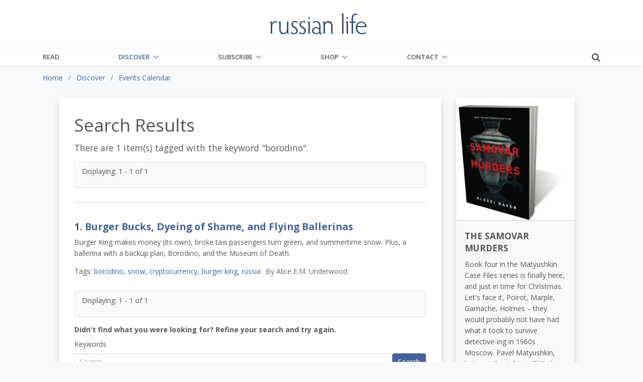

--- FILE ---
content_type: text/html;charset=UTF-8
request_url: https://www.russianlife.com/discover/events/tag/borodino/
body_size: 11503
content:
<!DOCTYPE html>
<html lang="en">
	
<head>
	<meta charset="utf-8">
	<meta http-equiv="X-UA-Compatible" content="IE=edge">
	<meta name="viewport" content="width=device-width, initial-scale=1.0">
	<meta name="description" content="The&#x20;Russian&#x20;Life&#x20;Events&#x20;Calendar&#x20;is&#x20;your&#x20;first&nbsp;stop&#x20;for&#x20;finding&#x20;Russophile-related&#x20;events&#x20;in&#x20;the&#x20;US&#x20;and&#x20;around&#x20;the&#x20;world.&nbsp;Have&#x20;an&#x20;event&#x20;to&#x20;share&#x3f;&#x20;Use&#x20;our&#x20;contact&#x20;form&#x20;to&#x20;get&#x20;in&#x20;touch&#x20;and&#x20;we&#x20;will&#x20;give&#x20;you&#x20;a&#x20;login&#x20;to&#x20;enter&#x20;your&#x20;event&#x20;in&#x20;our&#x20;database.">
	<meta name="keywords" content="events,&#x20;russia,&#x20;russophiles,&#x20;music,&#x20;classical&#x20;music,&#x20;russian&#x20;art,&#x20;tchaikovsky,&#x20;itinerant,&#x20;rublov,&#x20;lacquer&#x20;boxes,&#x20;matryoshka">
	
	
	<meta name="generator" content="Mura CMS 7.1.514">

	<title>Events Calendar - Russian Life</title>

	
	
	<link rel="stylesheet" href="/core/modules/v1/core_assets/css/mura.7.1.min.css?v=7.1.514">

	<!-- Required Meta Tags Always Come First -->
  <meta charset="utf-8">
  <meta name="viewport" content="width=device-width, initial-scale=1, shrink-to-fit=no">
  <meta http-equiv="x-ua-compatible" content="ie=edge">

  <!-- Favicon -->
  <link rel="shortcut icon" href="favicon.ico">
  
  	<!-- Google Fonts -->
    <link rel="stylesheet" href="//fonts.googleapis.com/css?family=Roboto+Slab:300,400,700%7COpen+Sans:400,600,700">
    <link href="https://fonts.googleapis.com/css?family=Merriweather:400,400i,700,700i&amp;subset=cyrillic-ext" rel="stylesheet">
	
    <!-- CSS Global Compulsory -->
    <link rel="stylesheet" href="/themes/RussianLife-BS5/assets/vendor/bootstrap/bootstrap.min.css">

    <!-- Site CSS
	<link rel="stylesheet" href="/themes/RussianLife-BS5/css/russian-life-33b8e345ea.css"> -->
	
	<!-- CSS Implementing Plugins -->
    <link rel="stylesheet" href="/themes/RussianLife-BS5/assets/vendor/icon-awesome/css/font-awesome.min.css">
    <link rel="stylesheet" href="/themes/RussianLife-BS5/assets/vendor/icon-line/css/simple-line-icons.css">
    <link rel="stylesheet" href="/themes/RussianLife-BS5/assets/vendor/icon-line-pro/style.css">
    <link rel="stylesheet" href="/themes/RussianLife-BS5/assets/vendor/icon-hs/style.css">
    <link rel="stylesheet" href="/themes/RussianLife-BS5/assets/vendor/animate.css">
    <link rel="stylesheet" href="/themes/RussianLife-BS5/assets/vendor/hs-megamenu/src/hs.megamenu.css">
    <link rel="stylesheet" href="/themes/RussianLife-BS5/assets/vendor/hamburgers/hamburgers.min.css">
    <link rel="stylesheet" href="/themes/RussianLife-BS5/assets/vendor/fancybox/jquery.fancybox.css">

    <!-- CSS Unify Theme -->
    <link rel="stylesheet" href="/themes/RussianLife-BS5/assets/css/unify-core.css">
    <link rel="stylesheet" href="/themes/RussianLife-BS5/assets/css/unify-components.css">
    <link rel="stylesheet" href="/themes/RussianLife-BS5/assets/css/unify-globals.css">

    <!-- CSS Customization -->
    <link rel="stylesheet" href="/themes/RussianLife-BS5/assets/css/custom.css?v1.3.9">
   
	
	<script src="/themes/RussianLife-BS5/js/libraries/jquery-3.3.1.min.js"></script>
	
	<script type='text/javascript' src='//platform-api.sharethis.com/js/sharethis.js#property=5bf6cd6eea80c50011bc55ea&product=inline-share-buttons' async='async'></script>
	
		
	<link rel="apple-touch-icon" sizes="180x180" href="/themes/RussianLife-BS5/images/ico/apple-touch-icon.png">
	<link rel="icon" type="image/png" href="/themes/RussianLife-BS5/images/ico/favicon-32x32.png" sizes="32x32">
	<link rel="icon" type="image/png" href="/themes/RussianLife-BS5/images/ico/favicon-16x16.png" sizes="16x16">

	<link rel="mask-icon" href="/themes/RussianLife-BS5/images/ico/safari-pinned-tab.svg" color="#5bbad5">
	<link rel="shortcut icon" href="/themes/RussianLife-BS5/images/ico/favicon.ico">
	<meta name="apple-mobile-web-app-title" content="RussianLife">
	<meta name="application-name" content="RussianLife">
	<meta name="msapplication-config" content="/themes/RussianLife-BS5/images/ico/browserconfig.xml">
	<meta name="theme-color" content="#ffffff">


	
	
	
	<link rel="alternate" type="application/rss+xml" title="Russian&#x20;Life - Books&#x20;-&#x20;Bilingual" href="https://www.russianlife.com/index.cfm/_api/feed/v1/default/?feedID=D38B434A-C184-52CB-9942EB4E229832EA"><link rel="alternate" type="application/rss+xml" title="Russian&#x20;Life - Books&#x20;-&#x20;Fiction" href="https://www.russianlife.com/index.cfm/_api/feed/v1/default/?feedID=51326491-5056-A32F-D599620BE64F7AA2"><link rel="alternate" type="application/rss+xml" title="Russian&#x20;Life - Books&#x20;-&#x20;Nonfiction" href="https://www.russianlife.com/index.cfm/_api/feed/v1/default/?feedID=51379E5E-5056-A32F-D52846EC3A2ACB1B"><link rel="alternate" type="application/rss+xml" title="Russian&#x20;Life - Books&#x20;-&#x20;Recently&#x20;Published" href="https://www.russianlife.com/index.cfm/_api/feed/v1/default/?feedID=358883B5-5056-A853-0E84A0BC376DAF69"><link rel="alternate" type="application/rss+xml" title="Russian&#x20;Life - Events&#x20;-&#x20;Ending&#x20;Soon" href="https://www.russianlife.com/index.cfm/_api/feed/v1/default/?feedID=6F1FE948-F2A1-3B7D-6512F10DCFD26662"><link rel="alternate" type="application/rss+xml" title="Russian&#x20;Life - On&#x20;Sale&#x20;Book" href="https://www.russianlife.com/index.cfm/_api/feed/v1/default/?feedID=8790F5BB-C055-4C1E-B1BE1EA7A99294F1"><link rel="alternate" type="application/rss+xml" title="Russian&#x20;Life - Posts&#x20;-&#x20;All&#x20;&#x2b;&#x20;Events&#x20;&#x2b;&#x20;TRF" href="https://www.russianlife.com/index.cfm/_api/feed/v1/default/?feedID=5730AD71-5056-A32F-D56E1CF555141677"><link rel="alternate" type="application/rss+xml" title="Russian&#x20;Life - Posts&#x20;-&#x20;Daily&#x20;Random" href="https://www.russianlife.com/index.cfm/_api/feed/v1/default/?feedID=9ED04999-0923-71B0-BA0B9E3DCBBE0BEC"><link rel="alternate" type="application/rss+xml" title="Russian&#x20;Life - Posts&#x20;-&#x20;Featured&#x20;Paywall&#x20;Items" href="https://www.russianlife.com/index.cfm/_api/feed/v1/default/?feedID=8E6A8F61-F983-F762-8C03A93F462662DD"><link rel="alternate" type="application/rss+xml" title="Russian&#x20;Life - Posts&#x20;-&#x20;Last&#x20;Week" href="https://www.russianlife.com/index.cfm/_api/feed/v1/default/?feedID=BC1FCB46-5056-A853-0EF6DF92A32EA4C3"><link rel="alternate" type="application/rss+xml" title="Russian&#x20;Life - Posts&#x20;-&#x20;Patriot&#x20;Portraits" href="https://www.russianlife.com/index.cfm/_api/feed/v1/default/?feedID=06AA0806-C74F-3A2D-D935A3FF7E47E60F"><link rel="alternate" type="application/rss+xml" title="Russian&#x20;Life - Posts&#x20;-&#x20;Reference" href="https://www.russianlife.com/index.cfm/_api/feed/v1/default/?feedID=780EABE6-E3F6-59F3-313F6523AF7BBC6C"><link rel="alternate" type="application/rss+xml" title="Russian&#x20;Life - Posts&#x20;-&#x20;Surprise&#x20;ME" href="https://www.russianlife.com/index.cfm/_api/feed/v1/default/?feedID=37511198-B217-DFAD-F81ECDB40E9B42D1"><link rel="alternate" type="application/rss+xml" title="Russian&#x20;Life - Posts&#x20;-&#x20;TWERF&#x20;Summaries" href="https://www.russianlife.com/index.cfm/_api/feed/v1/default/?feedID=A9C353D5-5056-A853-0E3D469CBFD21022"><link rel="alternate" type="application/rss+xml" title="Russian&#x20;Life - Russia&#x20;File&#x20;-&#x20;All&#x20;Posts&#x20;for&#x20;Page" href="https://www.russianlife.com/index.cfm/_api/feed/v1/default/?feedID=64CE360E-FF1F-5D75-595EF4B7372EF54E"><link rel="alternate" type="application/rss+xml" title="Russian&#x20;Life - Russia&#x20;File&#x20;-&#x20;Quote" href="https://www.russianlife.com/index.cfm/_api/feed/v1/default/?feedID=6C28592B-0F4A-30D0-1F30CD656F2A77B0"><link rel="alternate" type="application/rss+xml" title="Russian&#x20;Life - Russia&#x20;File&#x20;-&#x20;TBT" href="https://www.russianlife.com/index.cfm/_api/feed/v1/default/?feedID=6C397260-F200-3C42-CAE3D066CF2AFF93"><link rel="alternate" type="application/rss+xml" title="Russian&#x20;Life - &#x5b;Category&#x5d;&#x20;Travel" href="https://www.russianlife.com/index.cfm/_api/feed/v1/default/?feedID=DDACB9EB-5056-A853-0EC058C6395C0A44">
	
	<script type='text/javascript' src='//platform-api.sharethis.com/js/sharethis.js#property=5bf6cd6eea80c50011bc55ea&product=inline-share-buttons' async='async'></script>
	
	<!-- Google Tag Manager -->
<script>(function(w,d,s,l,i){w[l]=w[l]||[];w[l].push({'gtm.start':
new Date().getTime(),event:'gtm.js'});var f=d.getElementsByTagName(s)[0],
j=d.createElement(s),dl=l!='dataLayer'?'&l='+l:'';j.async=true;j.src=
'https://www.googletagmanager.com/gtm.js?id='+i+dl;f.parentNode.insertBefore(j,f);
})(window,document,'script','dataLayer','GTM-KB23ZNB');</script>

<!-- End Google Tag Manager -->
<!-- GOOGLE ADD MGR -->
<script async='async' src='https://www.googletagservices.com/tag/js/gpt.js'></script>
<script>
  var googletag = googletag || {};
  googletag.cmd = googletag.cmd || [];
</script>

<script>
  googletag.cmd.push(function() {
    googletag.defineSlot('/3041841/250sq', [250, 250], 'div-gpt-ad-1553519540819-0').addService(googletag.pubads());
    googletag.pubads().enableSingleRequest();
    googletag.pubads().collapseEmptyDivs();
    googletag.enableServices();
  });
</script>
	
	<meta property="fb:app_id" content="{140603895989487}" />
		
	<meta property="og:url" content="https://www.russianlife.com/discover/events/" />
    <meta property="og:site_name" content="Russian Life" />
    <meta property="og:title" content="Events Calendar" />
    <meta property="og:description" content="The Russian Life Events Calendar is your first stop for finding Russophile-related events in the US and around the world. Have an event to share? Use our contact form to get in touch and we will give you a login to enter your event in our database." />
    
    <meta property="og:image" content="https://russianlife.com/sites/default/cache/file/CE53A3F9-992F-1C88-4366DBC5087088D5_fullpage.jpg" />
    
	
    	<meta property="og:type" content="website" />
	
    <meta property="fb:profile_id" content="187660011659295">
    

<!-- ADMIRAL JAVASCRIPT -->
<script type="text/javascript">!(function(b,_name){b[_name]=b[_name]||function n(){(n.q=n.q||[]).push(arguments)},b[_name].v=b[_name].v||2,b[_name].s="1";!(function(b,n,v,U,Q){function V(U,Q){try{V=b.localStorage,(U=JSON.parse(V[decodeURI(decodeURI('%67%25%365tI%25%37%34e%25%36%64'))](v)).lgk||[])&&(Q=b[n].pubads())&&U.forEach((function(b){b&&b[0]&&Q.setTargeting(b[0],b[1]||"")}))}catch(q){}var V}try{(Q=b[n]=b[n]||{}).cmd=Q.cmd||[],typeof Q.pubads===U?V():typeof Q.cmd.unshift===U?Q.cmd.unshift(V):Q.cmd.push(V)}catch(q){}})(window,decodeURI(decodeURI('%25%367oo%256%37%256c%65%257%34a%25%36%37')),"_a"+decodeURI(decodeURI("%51%53%25%330%25%33%32OTQ%77M%253%30%4e%25%347N%7a%42%44%4e%25%35%34U%2533R%6b%25%35%61%2546%4d%55N%25%34%36%25%34%65%25%344%2549%30Mj%41t%254d%25%351")),"function");;})(window,decodeURI(decodeURI('%25%361d%25%36%64%25%36%39%25%372%256%31l')));!(function(b,n,v,U){v=b.createElement(n),b=b.getElementsByTagName(n)[0],v.async=1,v.src="https://excitingdates.com/assets/js/n4_t2wt8iwxyx.main.js",(U=0)&&U(v),b.parentNode.insertBefore(v,b)})(document,"script");</script>


<script type="text/javascript" src="/core/modules/v1/core_assets/js/mura.min.js?v=7.1.514" defer="defer"></script>
<script>
(function(root,config){root.queuedMuraCmds=[],root.queuedMuraPreInitCmds=[],root.deferMuraInit=function(){void 0!==root.Mura&&"function"==typeof root.Mura.init?root.Mura.init(config):("function"!=typeof root.Mura&&(root.mura=root.m=root.Mura=function(o){root.queuedMuraCmds.push(o)},root.Mura.preInit=function(o){root.queuedMuraPreInitCmds.push(o)}),setTimeout(root.deferMuraInit))},root.deferMuraInit();}
)(this,{
loginURL:"?display=login",
siteid:"default",
contentid:"E2C515F8-E649-3A82-43B7FC2BDF20C0E9",
contenthistid:"E5708192-07EC-ABAD-D4BB84198501951A",
parentid:"48B2F8FA-A522-60DA-962D57D3DF46AA0C",
changesetid:"",
context:"",
nocache:1,
assetpath:"/sites/default",
corepath:"/core",
fileassetpath:"/sites/default",
themepath:"/themes/RussianLife-BS5",
reCAPTCHALanguage:"en",
preloaderMarkup: "\x3Ci\x20class\x3D\x22mura\x2Dpreloader\x20fa\x20fa\x2Drefresh\x20fa\x2Dspin\x22\x3E\x3C\x2Fi\x3E",
mobileformat: false,
windowdocumentdomain: "",
layoutmanager:true,
type:"Folder",
subtype:"Default",
queueObjects: true,
rb:{"formrequiredwrapperclass":"","formradiolabelclass":"form-check-label","formresponsewrapperclass":"","formwrapperclass":"","formbuttoncancellabel":"Cancel","formselectclass":"form-control","formbuttonclass":"btn btn-primary ","formfileclass":"form-control","formbuttonwrapperclass":"btn-group","formbuttoninnerclass":"","formcheckboxwrapperclass":"form-check","formradiowrapperclass":"form-check","formcheckboxlabelclass":"form-check-label","formbuttonnextlclass":"form-nav","forminputclass":"form-control","formradioclass":"form-check-input","formcheckboxclass":"form-check-input","formfieldlabelclass":"control-label","formtextareaclass":"form-control","formbuttonbacklabel":"Back","formbuttonsubmitclass":"form-submit  btn-primary","formbuttonsubmitlabel":"Submit","formrequiredlabel":"Required","generalwrapperclass":"","formbuttonnextlabel":"Next","generalwrapperbodyclass":"","formbuttomsubmitclass":"form-submit btn btn-primary","formbuttonbackclass":"form-nav","formerrorwrapperclass":"","formbuttoncancelclass":"form-cancel btn btn-danger","formwrapperbodyclass":"","formbuttonsubmitwaitlabel":"Please Wait...","formgeneralcontrolclass":"form-control","formfieldwrapperclass":"form-group"},
dtExample:"11/10/2024",
dtCh:"/",
dtFormat:[0,1,2],
dtLocale:"en-US"
});
</script>


<meta name="robots" content="noindex, follow" /></head>


	<body id="discover" class="depth-2 events-calendar g-bg-gray-light-v5">
		
	<!-- Google Tag Manager (noscript) -->
<noscript><iframe src="https://www.googletagmanager.com/ns.html?id=GTM-KB23ZNB"
height="0" width="0" style="display:none;visibility:hidden"></iframe></noscript>
<!-- End Google Tag Manager (noscript) -->

      <!-- Header -->
      <header id="js-header" class="u-header u-header--static u-shadow-v19">
        <!-- Top Bar -->
        <div class="u-header__section g-brd-bottom g-brd-gray-light-v4 g-py-18 d-none d-lg-block bg-white">
          <div class="container">
            <div class="row align-items-center">
              <!-- Logo -->
              <div class="col-md-4 g-hidden-md-down">
	    
				
              </div>
              <div class="col-md-4 g-hidden-md-down text-center">
                <a href="/" class="navbar-brand">
                  <img src="/themes/RussianLife-BS5/assets/img/logo.png" alt="Logo" class="mx-auto img-fluid">
                </a>
              </div>
              <!-- End Logo -->

            </div>
          </div>
        </div>
        <!-- End Top Bar -->

        <div class="u-header__section u-header__section--light g-bg-white g-transition-0_3 g-py-0">
          <nav class="js-mega-menu navbar navbar-expand-lg g-py-0">
            <div class="container g-px-15">
              <!-- Logo -->
              <a class="navbar-brand g-hidden-lg-up" href="/">
                <img src="/themes/RussianLife-BS5/assets/img/logo.png" alt="Logo">
              </a>
              <!-- End Logo -->
			  			  
              <!-- Responsive Toggle Button -->
              <button class="navbar-toggler navbar-toggler-right btn g-line-height-1 g-brd-none g-pa-0 ml-auto g-mr-15 g-mr-0--lg" type="button"
                      aria-label="Toggle navigation"
                      aria-expanded="false"
                      aria-controls="navBar"
                      data-bs-toggle="collapse"
                      data-bs-target="#navBar">
                <span class="hamburger hamburger--slider g-pa-0">
                  <span class="hamburger-box">
                    <span class="hamburger-inner"></span>
                  </span>
                </span>
              </button>
              <!-- End Responsive Toggle Button -->
              
			<div class="collapse navbar-collapse align-items-center flex-sm-row g-pt-0 g-pt-0--lg" id="navBar">

				























 




  
   



  
       
  

    
      
        
        
					
					

			

			
			
			

			
				
				
				<ul id="navPrimary" class="navbar-nav g-font-weight-600 d-flex justify-content-between w-100 col-lg-9 px-0">
			
			<li class="nav-item g-mr-0--lg g-mr-0--xl first" id="navRead"><a href="/read/" class="nav-link text-uppercase g-color-primary--hover g-px-0">Read</a></li>
			
			
			

			
			<li class="nav-item g-mr-0--lg g-mr-0--xl nav-item hs-has-sub-menu g-mr-0--lg g-mr-0--xl" id="navDiscover"><a href="/discover/" class="nav-link text-uppercase g-color-primary--hover g-px-0 nav-link text-uppercase g-color-primary--hover g-px-0" aria-haspopup="true" aria-expanded="false">Discover</a>
				
	        <ul class="hs-sub-menu list-unstyled u-shadow-v11 g-min-width-220 g-brd-top g-brd-primary g-brd-top-2 g-mt-0">
						
						
						
							
	          	<li class="dropdown-item g-bg-secondary--hover">
	          		<a class="nav-link g-color-secondary-dark-v1" href="/discover/back-issues/">Back Issues</a>
	          	</li>
						
						
						
						
							
	          	<li class="dropdown-item g-bg-secondary--hover">
	          		<a class="nav-link g-color-secondary-dark-v1" href="/discover/events/">Events Calendar</a>
	          	</li>
						
						
						
						
							
	          	<li class="dropdown-item g-bg-secondary--hover">
	          		<a class="nav-link g-color-secondary-dark-v1" href="/discover/reference-shelf/">Reference Shelf</a>
	          	</li>
						
						
						
						
							
	          	<li class="dropdown-item g-bg-secondary--hover">
	          		<a class="nav-link g-color-secondary-dark-v1" href="/discover/book-reviews/">Book Reviews</a>
	          	</li>
						
						
						
						
							
	          	<li class="dropdown-item g-bg-secondary--hover">
	          		<a class="nav-link g-color-secondary-dark-v1" href="/discover/where-to-study-russian/">Where to Study Russian</a>
	          	</li>
						
						
	        </ul>
				
			</li>
			
			
			

			
			<li class="nav-item g-mr-0--lg g-mr-0--xl nav-item hs-has-sub-menu g-mr-0--lg g-mr-0--xl" id="navSubscribe"><a href="/subscribe/" class="nav-link text-uppercase g-color-primary--hover g-px-0 nav-link text-uppercase g-color-primary--hover g-px-0" aria-haspopup="true" aria-expanded="false">Subscribe</a>
				
	        <ul class="hs-sub-menu list-unstyled u-shadow-v11 g-min-width-220 g-brd-top g-brd-primary g-brd-top-2 g-mt-0">
						
						
						
							
	          	<li class="dropdown-item g-bg-secondary--hover">
	          		<a class="nav-link g-color-secondary-dark-v1" href="/subscribe/manage-my-subscription/">Manage My Subscription</a>
	          	</li>
						
						
						
						
							
	          	<li class="dropdown-item g-bg-secondary--hover">
	          		<a class="nav-link g-color-secondary-dark-v1" href="/subscribe/subscribe-now/">Subscribe Now</a>
	          	</li>
						
						
						
						
							
	          	<li class="dropdown-item g-bg-secondary--hover">
	          		<a class="nav-link g-color-secondary-dark-v1" href="/subscribe/email-list/">EMail List</a>
	          	</li>
						
						
	        </ul>
				
			</li>
			
			
			

			
			<li class="nav-item g-mr-0--lg g-mr-0--xl nav-item hs-has-sub-menu g-mr-0--lg g-mr-0--xl" id="navShop"><a href="/shop/" class="nav-link text-uppercase g-color-primary--hover g-px-0 nav-link text-uppercase g-color-primary--hover g-px-0" aria-haspopup="true" aria-expanded="false">Shop</a>
				
	        <ul class="hs-sub-menu list-unstyled u-shadow-v11 g-min-width-220 g-brd-top g-brd-primary g-brd-top-2 g-mt-0">
						
						
						
							
	          	<li class="dropdown-item g-bg-secondary--hover">
	          		<a class="nav-link g-color-secondary-dark-v1" href="/shop/books-on-sale/">Books On Sale</a>
	          	</li>
						
						
						
						
							
	          	<li class="dropdown-item g-bg-secondary--hover">
	          		<a class="nav-link g-color-secondary-dark-v1" href="/shop/fiction/">Fiction</a>
	          	</li>
						
						
						
						
							
	          	<li class="dropdown-item g-bg-secondary--hover">
	          		<a class="nav-link g-color-secondary-dark-v1" href="/shop/nonfiction/">Nonfiction</a>
	          	</li>
						
						
						
						
							
	          	<li class="dropdown-item g-bg-secondary--hover">
	          		<a class="nav-link g-color-secondary-dark-v1" href="/shop/language-learning/">Language Learning</a>
	          	</li>
						
						
						
						
							
	          	<li class="dropdown-item g-bg-secondary--hover">
	          		<a class="nav-link g-color-secondary-dark-v1" href="/shop/bilingual-books1/">Bilingual Books</a>
	          	</li>
						
						
						
						
							
	          	<li class="dropdown-item g-bg-secondary--hover">
	          		<a class="nav-link g-color-secondary-dark-v1" href="/shop/ebooks/">eBooks</a>
	          	</li>
						
						
						
						
							
	          	<li class="dropdown-item g-bg-secondary--hover">
	          		<a class="nav-link g-color-secondary-dark-v1" href="/shop/products/">Products</a>
	          	</li>
						
						
						
						
							
	          	<li class="dropdown-item g-bg-secondary--hover">
	          		<a class="nav-link g-color-secondary-dark-v1" href="/shop/literary-journal/">Literary Journal</a>
	          	</li>
						
						
						
						
							
	          	<li class="dropdown-item g-bg-secondary--hover">
	          		<a class="nav-link g-color-secondary-dark-v1" href="/shop/give-back/">Give Back</a>
	          	</li>
						
						
	        </ul>
				
			</li>
			
			
			

			
			<li class="last nav-item g-mr-0--lg g-mr-0--xl nav-item hs-has-sub-menu g-mr-0--lg g-mr-0--xl" id="navContact"><a href="/contact/" class="nav-link text-uppercase g-color-primary--hover g-px-0 nav-link text-uppercase g-color-primary--hover g-px-0" aria-haspopup="true" aria-expanded="false">Contact</a>
				
	        <ul class="hs-sub-menu list-unstyled u-shadow-v11 g-min-width-220 g-brd-top g-brd-primary g-brd-top-2 g-mt-0">
						
						
						
							
	          	<li class="dropdown-item g-bg-secondary--hover">
	          		<a class="nav-link g-color-secondary-dark-v1" href="/contact/about-us/">About Us</a>
	          	</li>
						
						
						
						
							
	          	<li class="dropdown-item g-bg-secondary--hover">
	          		<a class="nav-link g-color-secondary-dark-v1" href="/contact/customer-service/">Customer Service</a>
	          	</li>
						
						
						
						
							
	          	<li class="dropdown-item g-bg-secondary--hover">
	          		<a class="nav-link g-color-secondary-dark-v1" href="/contact/advertise/">Advertise</a>
	          	</li>
						
						
						
						
							
	          	<li class="dropdown-item g-bg-secondary--hover">
	          		<a class="nav-link g-color-secondary-dark-v1" href="/contact/jobs-available/">Work for Us</a>
	          	</li>
						
						
	        </ul>
				
			</li>
			
			</ul>
			
				
        
                    

				<script>
					Mura(function(){
						["/discover/","/discover/events/"].forEach(
							function(value){
								navItem=Mura("#navBar [href='" + value + "']");
								if(navItem.length){
									var navItem=Mura("#navBar [href='" + value + "']").closest("li");
									if(navItem.length){
										navItem.addClass("active");
									}
								}
							}
						);
					})
				</script>

			</div>
			
			<div class="d-inline-block g-pos-abs g-right-0 g-top-15 g-pos-rel--lg g-top-0--lg g-valign-middle g-ml-20 g-ml-20--lg">
              <a href="#!" class="g-font-size-18 g-color-main" aria-haspopup="true" aria-expanded="false" aria-controls="searchform-1" data-dropdown-target="#searchform-1" data-dropdown-type="css-animation" data-dropdown-duration="300" data-dropdown-animation-in="fadeInUp" data-dropdown-animation-out="fadeOutDown">
                <i class="fa fa-search"></i>
              </a>

              <!-- Search Form -->
              <form id="searchform-1" method="post" role="search" action="/search-results/" class="u-searchform-v1 u-dropdown--css-animation u-dropdown--hidden g-bg-white g-pa-10 g-mt-3--lg g-mt-15--lg--scrolling" style="animation-duration: 300ms; right: -15px;">
                <div class="input-group g-brd-primary--focus">
                  <input name="Keywords" id="navKeywords" class="form-control rounded-0 u-form-control" type="search" placeholder="Enter Your Search Here...">
                  <button class="btn rounded-0 btn-primary btn-md g-font-size-14 g-px-18" type="submit">Go</button>
                </div>
                
                <input type="hidden" name="display" value="search">
				<input type="hidden" name="newSearch" value="true">
				<input type="hidden" name="noCache" value="1">
				<input type="hidden" name="csrf_token" value="7C819D2AEE1D27F447F2E490FC044587" /><input type="hidden" name="csrf_token_expires" value="260125101141860" />
              </form>
              <!-- End Search Form -->
            </div>
            
          </nav>
        </div>
      </header>
     


		
	<div class="container-fluid g-bg-gray-light-v5">
		<div class="row">
			<div class="container">
				<nav class="mb-0 mb-md-3"><ol itemscope itemtype="http://schema.org/BreadcrumbList" id="crumblist" class="mura-breadcrumb pt-3 rounded-0">
					
						
							<li itemprop="itemListElement" itemscope itemtype="http://schema.org/ListItem" class="first breadcrumb-item">
								
								<a itemprop="item" href="/"><span itemprop="name">Home</span></a>
									
									<meta itemprop="position" content="1" />
							</li>
						
					
						
							<li itemprop="itemListElement" itemscope itemtype="http://schema.org/ListItem" class="breadcrumb-item">
								
								<a itemprop="item" href="/discover/"><span itemprop="name">Discover</span></a>
									
									<meta itemprop="position" content="2" />
							</li>
						
					
						
							<li itemprop="itemListElement" itemscope itemtype="http://schema.org/ListItem" class="last breadcrumb-item active">
								
								<a itemprop="item" href="/discover/events/"><span itemprop="name">Events Calendar</span></a>
								<meta itemprop="position" content="3" />
							</li>
						
					
				</ol></nav>
			</div>
		</div>
	</div>


		<div class="template pt-3 pb-5">
			<div class="container">
				
				<div class="row justify-content-center d-flex">
					<section class="col-xl-8 col-md-9 shadow content bg-white g-px-10 g-px-30--md g-py-10 g-py-30--md">
						
						
						
		
		
		
			
				
						
						
						
						
						<div class="mura-object" data-object="search" data-objectid="" data-instanceid="37EDCD4D-3714-4C22-AA3E372D6B3D8434" style="" data-render="server" data-async="false" data-cssstyles="" data-objecticonclass="mi-cog" data-objectname=""><div id="" class="mura-object-content" style=""><h1>Search Results</h1>

	<div id="svSearchResults" class="mura-search-results ">
		<div class="lead">
			
				
				
				
					
					
						<p>There are 1 item(s) tagged with the keyword  "<strong>borodino</strong>".</p>
					
				
			
		</div>


		
			
			<div class="bg-light py-2 px-3 mb-3 border rounded">
				<div class="">
					<p>Displaying: 1 - 1 of 1</p>
					
				</div>
			</div>

			
			<div class="">
				<div id="svPortal" class="mura-index ">
					<div >
 	
 


	
	
		
		<dl  class="first last hasImage" >
			
			
				
				
				
						<dt  class="title">
						
							
							<span class="record-index">1.</span> 
							<a href="/the-russia-file/burger-bucks-dyeing-of-shame-and-flying-ballerinas/">Burger Bucks, Dyeing of Shame, and Flying Ballerinas</a>
						
						</dt>
					
				
			
				
				
				
						
						 	<dd  class="summary">
						 	
						 		
						 		<p>Burger King makes money (its own), broke taxi passengers turn green, and summertime snow. Plus, a ballerina with a backup plan, Borodino, and the Museum of Death.&nbsp;</p>
						 	
						 	</dd>
						
					
				
			
				
				
				
						
							
							<dd  class="tags">
							
								<span class="labelel">Tags:</span>
								
								
								<a href="/discover/events/tag/borodino/">borodino</a>, 
								
								
								<a href="/discover/events/tag/snow/">snow</a>, 
								
								
								<a href="/discover/events/tag/cryptocurrency/">cryptocurrency</a>, 
								
								
								<a href="/discover/events/tag/burger%20king/">burger king</a>, 
								
								
								<a href="/discover/events/tag/russia/">russia</a>
								
							
							</dd>
						
					
				
			
				
				
				
						
						 	<dd  class="credits">
						 	
						 		<span class="labelel">By</span>
						 		Alice E.M. Underwood
						 	
						 	</dd>
						
					
				
			
		
		</dl>
		
	

 
 	
 	</div>
				</div>
			</div>
			
			


			
			<div class="bg-light py-2 px-3 mb-3 border rounded">
				<div class="">
					<p>Displaying: 1 - 1 of 1</p>
					
				</div>
			</div>
		

		
		<div class="">
			<div class="">
				<form method="post" id="svSearchAgain" name="searchForm" class="mura-search-again navbar-form" role="search">
					<p>Didn't find what you were looking for? Refine your search and try again.</p>
					<label for="txtKeywords">Keywords</label>
					<div class="input-group">
						<input type="text" name="Keywords" id="txtKeywords" class="form-control" value="" placeholder="Search">
						<span class="">
							<button type="submit" class="btn btn-primary ">
								Search
							</button>
						</span>
					</div>
					<input type="hidden" name="display" value="search">
					<input type="hidden" name="newSearch" value="true">
					<input type="hidden" name="noCache" value="1">
					<input type="hidden" name="searchSectionID" value="">
					<input type="hidden" name="csrf_token" value="B78495BAB78EDF06EC113A965D521415" /><input type="hidden" name="csrf_token_expires" value="260125101141890" />
				</form>
			</div>
		</div>
	</div></div></div>
						
					
			
		
	
						
						<div class="mura-region"><div class="mura-region-local"></div></div>
						
					</section>
					<aside class="col-lg-3 sidebar g-pl-30--md g-mt-30 g-mt-0--md">						
						<div class="mura-region"><div class="mura-region-local"><div class="mura-object" data-object="ad" data-objectid="444E8526-83D9-4346-8DEEBE2C572E258A" data-instanceid="1DA56D48-84FB-4D45-BE8C169052FB0FAF" style="" data-objecticonclass="mi-cog" data-objectname="" data-buttontext="More&#x20;Info" data-render="server" data-advertisementid="" data-inited="true" data-contentcssstyles="&#x7b;&#x7d;" data-metacssstyles="&#x7b;&#x7d;" data-cssstyles="&#x7b;&#x7d;" data-async="false"></div><div class="mura-object" data-object="ad" data-objectid="5FBCBCC6-B5EC-45B7-8CADC30F52FCB516" data-instanceid="82014F03-0344-4CD6-AF5DA23CC77466D8" style="" data-objecticonclass="mi-cog" data-objectname="" data-buttontext="More&#x20;Info" data-render="server" data-advertisementid="Random" data-inited="YES" data-contentcssstyles="&#x7b;&#x7d;" data-metacssstyles="&#x7b;&#x7d;" data-cssstyles="&#x7b;&#x7d;" data-async="false"><div id="" class="mura-object-content" style=""><div class="card bg-transparent shadow border-0">
			
				<img class="card-img-top" src="/sites/default/cache/file/E7205F47-D9C3-92F5-5A37EDF0E9504A12.jpg" alt="The Samovar Murders">
			
			<div class="card-body">
				<h5 class="card-title text-uppercase font-weight-bold">The Samovar Murders</h5>
				
				<p>Book four in the Matyushkin Case Files series is finally here, and just in time for Christmas. Let's face it, Poirot, Marple, Gamache, Holmes &ndash; they would probably not have had what it took to survive detective-ing in 1960s Moscow. Pavel Matyushkin, he's got the right stuff. Stoke up the samovar and get ready for a great mystery...</p>
				
			</div>
			
			<div class="card-footer p-0 m-0">
				<a class="btn u-btn-bluegray u-btn-3d btn-block rounded-0 text-uppercase" href="http://store.russianlife.com/the-samovar-murders/" target="_self">GET YOURS <i class="fa fa-angle-right"></i></a>
			</div>
			
		</div></div></div><div class="mura-object g-mt-30" data-object="component" data-objectid="5730B80B-C8BD-75E3-9E7AF5F07EB3A4C5" data-instanceid="8B4E2BEC-20D8-47F7-89662AB6916F3128" style="" data-objecticonclass="mi-clone" data-objectname="" data-render="server" data-cssid="" data-class="g-mt-30" data-contentcssid="" data-inited="YES" data-contentcssstyles="&#x7b;&#x7d;" data-metacssstyles="&#x7b;&#x7d;" data-contentcssclass="" data-cssclass="g-mt-30" data-cssstyles="&#x7b;&#x7d;" data-async="false"><div id="" class="mura-object-content" style=""><div class="mura-object-meta u-heading-v3-1 g-mb-30">
<h2 class="h5 u-heading-v3__title g-color-gray-dark-v1 text-uppercase g-brd-primary">Add Event</h2>
</div>
<h5>Have an event to share with our worldwide Russophile community? The submission form is <a href="/discover/add-event/">here</a>.&nbsp;</h5></div></div><div class="mura-object" data-object="component" data-objectid="E60B5E1E-C819-1B41-3C99A00ED8433382" data-instanceid="CFDCC8D5-1799-4CDB-AE1396A2F0138B08" style="" data-objecticonclass="mi-clone" data-objectname="" data-render="server" data-cssid="" data-class="" data-contentcssid="" data-inited="true" data-contentcssstyles="&#x7b;&#x7d;" data-metacssstyles="&#x7b;&#x7d;" data-contentcssclass="" data-cssclass="" data-cssstyles="&#x7b;&#x7d;" data-async="false"></div></div></div>
					</aside>
				</div>
			</div>
		</div>
	            <!-- Footer -->            <div class="g-bg-black-opacity-0_9 g-color-white-opacity-0_8 g-py-60">              <div class="container">                <div class="row">                  <!-- Footer Content -->                  <div class="col-lg-3 col-md-6 g-mb-40 g-mb-0--lg">	                <div class="mura-object" data-object="component" data-objectid="F846BC0C-0C10-7F5B-D44C7FB71FEB5582" data-instanceid="499A907F-3E00-404C-A14ADD956270CD27" style="" data-render="server" data-async="false" data-cssstyles="" data-objecticonclass="mi-clone" data-objectname=""><div id="" class="mura-object-content" style=""><div class="u-heading-v2-3--bottom g-brd-white-opacity-0_8 g-mb-20">
	<h2 class="u-heading-v2__title h6 text-uppercase mb-0">About Us</h2>
</div>

<p><em>Russian Life</em> is a publication of a 30-year-young, award-winning <a href="http://storyworkz.com" target="_blank">publishing house</a> that creates a bimonthly&nbsp;magazine,&nbsp;books, maps, and other products <a href="http://store.russianlife.com/" target="_blank">for Russophiles the world over</a>.</p>

<ul class="list-inline mb-0">
	<li class="list-inline-item g-mr-10"><a class="u-icon-v3 u-icon-size--xs g-bg-white-opacity-0_1 g-bg-white-opacity-0_2--hover g-color-white-opacity-0_6" href="https://www.facebook.com/russianlife/" target="_blank"><i class="fa fa-facebook"></i> </a></li>
	<li class="list-inline-item g-mr-10"><a class="u-icon-v3 u-icon-size--xs g-bg-white-opacity-0_1 g-bg-white-opacity-0_2--hover g-color-white-opacity-0_6" href="https://www.instagram.com/russianlifemagazine/" target="_blank"><i class="fa fa-instagram"></i> </a></li>
	<li class="list-inline-item g-mr-10"><a class="u-icon-v3 u-icon-size--xs g-bg-white-opacity-0_1 g-bg-white-opacity-0_2--hover g-color-white-opacity-0_6" href="https://twitter.com/russianlife" target="_blank"><i class="fa fa-twitter"></i> </a></li>
	<li class="list-inline-item g-mr-10"><a class="u-icon-v3 u-icon-size--xs g-bg-white-opacity-0_1 g-bg-white-opacity-0_2--hover g-color-white-opacity-0_6" href="https://plus.google.com/118055934803192136967" target="_blank"><i class="fa fa-google-plus"></i> </a></li>
</ul></div></div>                  </div>                  <!-- End Footer Content -->                  <!-- Footer Content -->                  <div class="col-lg-3 col-md-6 g-mb-40 g-mb-0--lg">                    <div class="u-heading-v2-3--bottom g-brd-white-opacity-0_8 g-mb-20">                      <h2 class="u-heading-v2__title h6 text-uppercase mb-0">Latest Posts</h2>                    </div>					                                      </div>                  <!-- End Footer Content -->                  <!-- Footer Content -->                  <div class="col-lg-3 col-md-6 g-mb-40 g-mb-0--lg">                    <div class="u-heading-v2-3--bottom g-brd-white-opacity-0_8 g-mb-20">                      <h2 class="u-heading-v2__title h6 text-uppercase mb-0">Useful Links</h2>                    </div>                                        <nav class="text-uppercase1">                      <ul class="list-unstyled g-mt-minus-10 mb-0">                        	                    		                    	                    <li class="g-pos-rel g-brd-bottom g-brd-white-opacity-0_1 g-py-10">                          <h4 class="h6 g-pr-20 mb-0">                            <a class="g-color-white-opacity-0_8 g-color-white--hover" href="/subscribe/" target="_self">Subscribe</a>                            <i class="fa fa-angle-right g-absolute-centered--y g-right-0"></i>                          </h4>                        </li>	                    		                    	                    <li class="g-pos-rel g-brd-bottom g-brd-white-opacity-0_1 g-py-10">                          <h4 class="h6 g-pr-20 mb-0">                            <a class="g-color-white-opacity-0_8 g-color-white--hover" href="/shop/" target="_self">Shop</a>                            <i class="fa fa-angle-right g-absolute-centered--y g-right-0"></i>                          </h4>                        </li>	                    		                    	                    <li class="g-pos-rel g-brd-bottom g-brd-white-opacity-0_1 g-py-10">                          <h4 class="h6 g-pr-20 mb-0">                            <a class="g-color-white-opacity-0_8 g-color-white--hover" href="/discover/" target="_self">Discover</a>                            <i class="fa fa-angle-right g-absolute-centered--y g-right-0"></i>                          </h4>                        </li>	                    		                    	                    <li class="g-pos-rel g-brd-bottom g-brd-white-opacity-0_1 g-py-10">                          <h4 class="h6 g-pr-20 mb-0">                            <a class="g-color-white-opacity-0_8 g-color-white--hover" href="/contact/" target="_self">Contact</a>                            <i class="fa fa-angle-right g-absolute-centered--y g-right-0"></i>                          </h4>                        </li>	                    		                    	                    <li class="g-pos-rel g-brd-bottom g-brd-white-opacity-0_1 g-py-10">                          <h4 class="h6 g-pr-20 mb-0">                            <a class="g-color-white-opacity-0_8 g-color-white--hover" href="/read/" target="_self">Read</a>                            <i class="fa fa-angle-right g-absolute-centered--y g-right-0"></i>                          </h4>                        </li>	                                                                  </ul>                    </nav>                  </div>                  <!-- End Footer Content -->                  <!-- Footer Content -->                  <div class="col-lg-3 col-md-6">                    <div class="mura-object" data-object="component" data-objectid="F82478BF-C3E1-EB3C-751D098B25B5FA89" data-instanceid="E3BD7B5C-48A0-4CD2-8F61366BA7F01DA0" style="" data-render="server" data-async="false" data-cssstyles="" data-objecticonclass="mi-clone" data-objectname=""><div id="" class="mura-object-content" style=""><div class="u-heading-v2-3--bottom g-brd-white-opacity-0_8 g-mb-20">
	<h2 class="u-heading-v2__title h6 text-uppercase mb-0">Our Contacts</h2>
</div>

<address class="g-bg-no-repeat g-font-size-12 mb-0" style="background-image: url(#$.siteConfig('themeAssetPath')#/assets/img/maps/map2.png);"><!-- Location -->
	<div class="d-flex g-mb-20">
		<div class="g-mr-10"><span class="g-bg-white-opacity-0_1 g-color-white-opacity-0_6 u-icon-size--xs u-icon-v3"><i class="fa fa-map-marker"></i> </span></div>

		<p class="mb-0">Russian Life<br />
			73 Main Street, Suite 402<br />
			Montpelier VT 05602</p>
	</div>
	<!-- End Location --><!-- Phone -->

	<div class="d-flex g-mb-20">
		<div class="g-mr-10"><span class="g-bg-white-opacity-0_1 g-color-white-opacity-0_6 u-icon-size--xs u-icon-v3"><i class="fa fa-phone"></i> </span></div>

		<p class="mb-0">802-223-4955</p>
	</div>
	<!-- End Phone --><!-- Email and Website -->

	<div class="d-flex g-mb-20">
		<div class="g-mr-10"><span class="g-bg-white-opacity-0_1 g-color-white-opacity-0_6 u-icon-size--xs u-icon-v3"><i class="fa fa-globe"></i> </span></div>

		<p class="mb-0"><a class="g-color-white-opacity-0_8 g-color-white--hover" href="/cdn-cgi/l/email-protection#c0afb2a4a5b2b380b2b5b3b3a9a1aeaca9a6a5eea3afad"><span class="__cf_email__" data-cfemail="96f9e4f2f3e4e5d6e4e3e5e5fff7f8fafff0f3b8f5f9fb">[email&#160;protected]</span></a></p>
	</div>
	<!-- End Email and Website --></address></div></div>                  </div>                  <!-- End Footer Content -->                </div>              </div>            </div>            <!-- End Footer -->            <!-- Copyright Footer -->            <footer class="g-bg-white g-py-20">              <div class="container">                <div class="row">                  <div class="col-md-9 align-self-center text-center text-md-left g-mb-10 g-mb-0--md">                    <div class="d-lg-flex">                      <small class="d-block g-font-size-default g-mr-10 g-mb-10 g-mb-0--md">2026 &copy; All Rights Reserved.</small>                      <ul class="u-list-inline justify-content-start">                        <li class="list-inline-item">                          <a class="" href="/about/privacy-policy/">Privacy Policy</a>                        </li>                        <li class="list-inline-item">                          <span>|</span>                        </li>                        <li class="list-inline-item">                          <a class="" href="/site-map">Site Map</a>                        </li>                        <li class="list-inline-item">                          <span>|</span>                        </li>                        <li class="list-inline-item">                          <a class="" href="/russian-life-magazine-new-subscription/">Subscribe</a>                        </li>                        <li class="list-inline-item">                          <span>|</span>                        </li>                        <li class="list-inline-item">                          <a class="" href="/contact/customer-service/">Customer Service</a>                        </li>                      </ul>                    </div>                  </div>                  <div class="col-md-3 align-self-center">                    <a class="d-block text-center" href="/">                      <img class="img-fluid mx-auto" src="/themes/RussianLife-BS5/assets/img/logo.png" alt="Logo">                    </a>                  </div>                </div>              </div>              <div class="mura-region"><div class="mura-region-local"></div></div>            </footer>            <!-- End Copyright Footer -->        
	
  
   <!-- JS Global Compulsory -->
    <script data-cfasync="false" src="/cdn-cgi/scripts/5c5dd728/cloudflare-static/email-decode.min.js"></script><script src="/themes/RussianLife-BS5/assets/vendor/jquery-migrate/jquery-migrate.min.js"></script>
    <script src="/themes/RussianLife-BS5/assets/vendor/bootstrap/bootstrap.min.js"></script>
    <script src="/themes/RussianLife-BS5/js/theme/theme-59d6bd5fe5.js" defer="defer"></script>	
    <script type='text/javascript' src='//platform-api.sharethis.com/js/sharethis.js#property=5bf6cd6eea80c50011bc55ea&product=inline-share-buttons' async='async'></script>
    <script src="/themes/RussianLife-BS5/js/lazysizes.min.js" async></script>
    <script type="text/javascript">
      WebFontConfig = {
        google: { families: [ 'Roboto+Slab:300,400,700','Open+Sans:400,600,700','Merriweather:400,400i,700,700i&amp;subset=cyrillic-ext' ] }
      };
      (function() {
        var wf = document.createElement('script');
        wf.src = 'https://ajax.googleapis.com/ajax/libs/webfont/1.6.26/webfont.js';
        wf.type = 'text/javascript';
        wf.async = 'true';
        var s = document.getElementsByTagName('script')[0];
        s.parentNode.insertBefore(wf, s);
      })(); </script>
    

    <!-- JS Customization -->

  


	<!-- JS Plugins Init. -->
    <script>
      $(document).on('ready', function () {
        // initialization of header
        $.HSCore.components.HSHeader.init($('#js-header'));
        $.HSCore.helpers.HSHamburgers.init('.hamburger');

        // initialization of MegaMenu
        $('.js-mega-menu').HSMegaMenu();

        // initialization of HSDropdown component
        $.HSCore.components.HSDropdown.init($('[data-dropdown-target]'), {
          afterOpen: function () {
            $(this).find('input[type="search"]').focus();
          }
        });

        // initialization of go to
        $.HSCore.components.HSGoTo.init('.js-go-to');
      });
    </script>
    
<div id="amzn-assoc-ad-c48cf014-e46a-4086-bec6-407230a53e73"></div>
<script async src="//z-na.amazon-adsystem.com/widgets/onejs?MarketPlace=US&adInstanceId=c48cf014-e46a-4086-bec6-407230a53e73" defer="defer"></script>
<!-- Amazon Publisher Studio -->
<script> var amzn_ps_tracking_id = "russianlife0d-20"; </script>

<script>
  $('a').attr('target', function() {
    if(this.host == location.host) return '_self'
    else return '_blank'
  });
</script>
	
<script src="//www.russianlife.com/core/modules/v1/cta/js/mura.displayobject.cta.min.js" defer="defer"></script>
<script async defer crossorigin="anonymous" src="https://connect.facebook.net/en_US/sdk.js#xfbml=1&version=v5.0&appId=1587215291329175&autoLogAppEvents=1"></script><script defer src="https://static.cloudflareinsights.com/beacon.min.js/vcd15cbe7772f49c399c6a5babf22c1241717689176015" integrity="sha512-ZpsOmlRQV6y907TI0dKBHq9Md29nnaEIPlkf84rnaERnq6zvWvPUqr2ft8M1aS28oN72PdrCzSjY4U6VaAw1EQ==" data-cf-beacon='{"version":"2024.11.0","token":"60256663364a41399632e3ec105eaaa2","r":1,"server_timing":{"name":{"cfCacheStatus":true,"cfEdge":true,"cfExtPri":true,"cfL4":true,"cfOrigin":true,"cfSpeedBrain":true},"location_startswith":null}}' crossorigin="anonymous"></script>
</body>
</html>